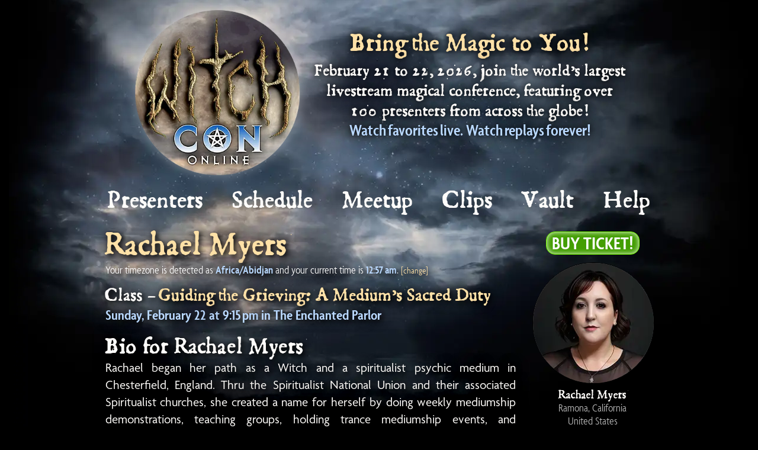

--- FILE ---
content_type: text/html; charset=UTF-8
request_url: https://www.witchcon.com/presenter.php?presenter=rachael-myers
body_size: 4406
content:
<!doctype html>
<html><!-- InstanceBegin template="/Templates/Template.dwt.php" codeOutsideHTMLIsLocked="false" -->
<head>
    
<!-- Google tag (gtag.js) -->
<script async src="https://www.googletagmanager.com/gtag/js?id=G-T4JPRMS7HC"></script>
<script>
  window.dataLayer = window.dataLayer || [];
  function gtag(){dataLayer.push(arguments);}
  gtag('js', new Date());

  gtag('config', 'GT-NMKVJ5J');
  gtag('config', 'G-T4JPRMS7HC');
</script>    
<!-- InstanceBeginEditable name="google" -->
<!-- InstanceEndEditable -->
    
<meta http-equiv="Content-Type" content="text/html; charset=utf-8">
<meta http-equiv="X-UA-Compatible" content="IE=edge">
<meta name="viewport" content="width=device-width, initial-scale=1">

	
	
	
<script src='https://momentjs.com/downloads/moment.js'></script>
<script src='https://momentjs.com/downloads/moment-timezone-with-data.js'></script>
	


<!-- InstanceBeginEditable name="doctitle" -->

	

<title>Rachael Myers - A Featured Presenter with WitchCon Online 2026</title>

<!-- InstanceEndEditable -->
	
<link href="styles.css" rel="stylesheet" type="text/css" media="screen">
<link href="MyFontsWebfontsKit.css" rel="stylesheet" type="text/css">
	
<link rel="stylesheet" href="https://use.typekit.net/xys4fst.css">
	
<meta property="og:url" content="https://www.witchcon.com/presenter.php?presenter=rachael-myers" />

<!-- InstanceBeginEditable name="head" -->
	
<meta name="description" content="Rachael began her path as a Witch and a spiritualist psychic medium in Chesterfield, England. Thru the Spiritualist National Union and their …" />

    
    <meta property="og:image" content="http://witchcon.com/og-images/2026/og-rachael-myers.jpg?fb=7" />
    
      

<meta property="og:title" content="Rachael Myers - A Featured Presenter For WitchCon Online 2026" />
<meta property="og:site_name" content="WitchCon Online"/>
<meta property="og:description" content="Rachael began her path as a Witch and a spiritualist psychic medium in Chesterfield, England. Thru the Spiritualist National Union and their associated Spiritualist churches, she created a name for …" />
	
	
	

	
<!-- InstanceEndEditable -->	
    
    
<!-- Meta Pixel Code -->
<script>
!function(f,b,e,v,n,t,s)
{if(f.fbq)return;n=f.fbq=function(){n.callMethod?
n.callMethod.apply(n,arguments):n.queue.push(arguments)};
if(!f._fbq)f._fbq=n;n.push=n;n.loaded=!0;n.version='2.0';
n.queue=[];t=b.createElement(e);t.async=!0;
t.src=v;s=b.getElementsByTagName(e)[0];
s.parentNode.insertBefore(t,s)}(window, document,'script',
'https://connect.facebook.net/en_US/fbevents.js');
fbq('init', '790277030095217');
fbq('track', 'PageView');
</script>
<noscript><img height="1" width="1" style="display:none"
src="https://www.facebook.com/tr?id=790277030095217&ev=PageView&noscript=1"
/></noscript>
<!-- End Meta Pixel Code -->
    	
	 
</head>

<body>

<!-- InstanceBeginEditable name="fbevents" -->	

	
<!-- InstanceEndEditable -->    
    
    
<div class="mainbox" >
    
            <div class="herobox heroboxsub">
            <a href="/">
              <picture>
                <source srcset="../images/logo.webp" type="image/webp">
                <img src="images/logo.png"
                     class="logo logosub"
                     alt="">
              </picture>

              <img src="images/logo-witchcon-exocet-only-2line.svg"
                   class=" logosubalt"
                   alt="">
            </a>

            <div class="herotext herotextalt "><h2 class="heroh2 heroh2alt"><span class="timeconvert hidezone" id="Fri-07:00-pm-monthdate">February 20</span> to <span class="timeconvert hidezone" id="Sun-09:00-am-date"> 22</span>, 2026</h2></div>

            <div class="herotext herotextsub"><h2 class="heroh2">Bring the Magic to You!</h2><p><span class="timeconvert hidezone" id="Fri-07:01-pm-monthdate">February 20</span> to <span class="timeconvert hidezone" id="Sun-09:01-am-date">22</span>, 2026, join the world’s largest livestream magical conference, featuring over 100 presenters from across the globe!</p><h4 class="heroh4">Watch&nbsp;favorites&nbsp;live. Watch&nbsp;replays&nbsp;forever!</h4></div>
        </div>
           

	<div id="target-div" class="navbox navboxsub">
		<ul class="nav"><li class="button leftmost"><a href="presenters.php" class="navlink">Presenters</a></li><li class="button"><a href="schedule.php" class="navlink">Schedule</a></li><li class="button"><a href="meetup.php" class="navlink">Meetup</a></li><li class="button"><a href="clips.php" class="navlink">Clips</a></li><li class="button"><a href="vault.php" class="navlink">Vault</a></li><li class="button rightmost"><a href="help.php" class="navlink">Help</a></li></ul>
	</div>


	<div class="contentbox contentboxsub">
		<div class="maintext"> 

<!-- InstanceBeginEditable name="CONTENT" -->
			
			<h1>Rachael Myers</h1>
			<div class="yourtimezone timezoneonpage"><span id="yourtimezoneonpage"></span><div onClick="openOverlay()" class="detect change">[change]</div></div>

<div onclick="closeOverlay()" class="timezoneoverlay" id="tzoverlay"><div onclick="childCallback(event)" id="tzinterior" class="timezoneblock overlayinterior"><h5 class="timezoneh5">Set Schedule in Your Timezone!</h5><div id="yourtimezone" class="yourtimezone"></div><select class="js-Selector timepicker" onchange="shareTZ(this)"></select><div onclick="guessTZ()" class="detect">[Detect&nbsp;Timezone]</div><div class="radioblock"><input class="timeradio" type="radio" id="12" value="12" name="clock" checked onchange="setClock(12)"><label class="timeradiolabel" for="12">12 hr</label> <input class="timeradio" type="radio" id="24" value="24" name="clock" onchange="setClock(24)"><label class="timeradiolabel" for="24">24 hr</label></div><p class='grey fineprint'>(If incorrect, please choose your timezone from the picklist. Your choice is saved for two years.)<br><button onclick="closeOverlay()" class="closewindow">Close</button></p></div></div>	

	
            <h3>Class – <a href="workshop.php?presenter=rachael-myers">Guiding the Grieving: A Medium’s Sacred Duty</a></h3>
            
                <h4><span class="timeconvert hidezone h4zone" id="Sun-03:15-pm-daymonthdate">Sunday, February 22</span> at <span class="timeconvert hidezone h4zone" id="Sun-03:15-pm-time">3:15&#8202;pm</span> in The Enchanted Parlor</h4>

            		
			
						
			<div class="buynowbuttonalt">

                <div style="width:100%; text-align: center; padding: 0px; margin: 0px;">
<a href="https://book.stripe.com/7sI2c70fM7CffcIeUV" class="buynowbutton buynowbuttonalt">Buy Ticket!</a>
    


    
    
</div>

                <img src="/presenterphotos/photo-rachael-myers.webp" class="featurephoto" id="featurephotoid" alt="" /><h6 class="photosidebarh6">Rachael Myers<br><span class="countrycolor">Ramona, California<br>United States
                </span></h6>  
            </div>
            
            
                
						
			
			<h2>Bio for Rachael Myers</h2>
            
            

			<p>Rachael began her path as a Witch and a spiritualist psychic medium in Chesterfield, England. Thru the Spiritualist National Union and their associated Spiritualist churches, she created a name for herself by doing weekly mediumship demonstrations, teaching groups, holding trance mediumship events, and performing readings worldwide. In 2006, Rachael became a guest medium for England's first paranormal event team. In 2010 Rachael followed her intuition and moved to San Diego, California. Where she opened her own paranormal investigation company. This move created an opportunity to touch and bless the lives of many San Diegan with her deep-rooted connection to the spirit world. Rachael offers honesty with her readings and classes and is known for her non-sugar-coated psychic medium sessions.</p>			
			
			
			
			
<!-- InstanceEndEditable -->
			
                    <div class="registrationfooter">                    
					    <a href="/"><img src="images/logo-witchcon-exocet-only-2line.svg" class="footerlogo" alt=""/></a> 	
                    </div>
            
            
            

 
    <!-- holder for the AddToAny share buttons. Used css to convert it to inline-block. -->
    <div style="width: 100%; text-align:center;">


    <!-- AddToAny BEGIN -->
    <div class="a2a_kit a2a_kit_size_32 a2a_default_style">
    <a class="a2a_dd" href="https://www.addtoany.com/share"></a>
    <a class="a2a_button_facebook"></a>
    <a class="a2a_button_x"></a>
    <a class="a2a_button_sms"></a>
    <a class="a2a_button_facebook_messenger"></a>
    <a class="a2a_button_whatsapp"></a>
    <a class="a2a_button_email"></a>
    <a class="a2a_button_copy_link"></a>
    </div>
    <script async src="https://static.addtoany.com/menu/page.js"></script>
    <!-- AddToAny END -->
    </div>

 

<div style="width: 100%; text-align: center; margin-top:20px;">

<!-- Newsletter Code Snippet Begin -->
<link rel="preconnect" href="https://fonts.googleapis.com">
<link rel="preconnect" href="https://fonts.gstatic.com" crossorigin>
<link href="https://fonts.googleapis.com/css2?family=Asap+Condensed:wght@300;500&family=IM+Fell+English:ital@1&display=swap" rel="stylesheet"><style type="text/css">
    .scarletletterbutton:hover {
        background-color: #b8eb8c !important;
        color: #2c6602 !important;
        box-shadow: inset 0px 0px 9px rgba(0,0,0,0.8), -2px 2px 5px rgba(0,0,0,0.7) !important;
    }
    .scarletletterlink:hover {
        text-decoration: underline !important;
    }
</style>
    


    
<div style="font-family: 'Asap Condensed', Arial, 'sans-serif'; font-size: 1rem; background-color: #000; color: #000; width: auto; padding-left:12px; padding-right:12px; padding-bottom:8px; padding-top:8px; display:inline-block; border-radius: 12px; border: 1px #fff solid; background-image: url(https://www.warlocksinc.com/sendytemplates/scarletletter/snippet-background.jpg);background-size: 75%; text-shadow: none; color: #000; line-height: 1.2rem !important; text-align: left;">
    <h4 style="padding: 0px !important; font-family: 'Asap Condensed', Arial, 'sans-serif'; color: #000; font-size: 1.2rem; margin:0px; margin-bottom:3px !important; font-weight: 500; line-height: 1.2rem !important;"> Join <i style="font-family: 'IM Fell English'; color: #c20000 !important;
text-shadow: -.7px .7px 0px #330000, .5px -.5px 0px #fff; font-size: 1.4rem">The Scarlet Letter</i> and get magical updates from Salem and New Orleans!</h4>
    <form action="https://warlocksinc.com/warlocksend//subscribe" method="POST" accept-charset="utf-8" style="margin:0px !important; padding: 0px !important;">
        <div style="display:inline-block; margin-right:10px; margin-bottom:5px; margin-top:5px;"><label for="name" style="font-family: 'Asap Condensed', Arial, 'sans-serif'; font-weight:500; font-size: 1.1rem;">Name:</label> <input type="text" name="name" id="name" style="font-family: 'Asap Condensed', Arial, 'sans-serif' !important; color: #000; font-size: 1rem; font-weight: 300; width: 175px;"/> <span style="font-weight: 300; font-size:.8rem;">(optional)</span></div>
        <div style="display:inline-block; margin-right:10px; margin-bottom:5px;"><label for="email" style="font-family: 'Asap Condensed', Arial, 'sans-serif'; font-weight:500; font-size: 1.1rem;">Email: </label> <input type="email" name="email" id="email" style="font-family: 'Asap Condensed', Arial, 'sans-serif' !important; color: #000; font-size: 1rem; font-weight: 300; width: 175px;"/></div>
        <div style="display:none;"><label for="hp">HP</label><br/><input type="text" name="hp" id="hp"/></div>
        <input type="hidden" name="list" value="bidWQi6bXiFf76382o8ArP763A"/>
        <input type="hidden" name="subform" value="yes"/>
        <div style="display:inline-block;"><input value="Join Now!" type="submit" name="submit" id="submit" style="margin: 0px !important; margin-bottom: 5px !important; width: auto; background-color: #439e02; color: #fff; font-family: 'Asap Condensed', Arial, 'sans-serif'; font-weight: 500; font-size: 1.3rem; border: 1px #fff solid; border-radius: 8px; text-transform: uppercase; text-decoration: none; box-shadow: inset 0px 0px 9px rgba(255,255,255,.9), -2px 2px 5px rgba(0,0,0,0.7); padding-top: 8px; padding-bottom: 7px; padding-left: 7px; padding-right: 7px; line-height: 1.2rem !important;" class="scarletletterbutton"/></div>
    </form>
    <p style="font-family: 'Asap Condensed', Arial, 'sans-serif' !important; color: #000; font-size: 1.01rem !important; font-weight: 300 !important; padding: 0px !important; margin: 0px !important; margin-top: 1px !important; line-height: 1.2rem !important;">(News of <a href="https://www.hexwitch.com" style="color: #c20000 !important; text-decoration: none;" class="scarletletterlink">Hex</a>, <a href="https://www.omensalem.com" style="color: #c20000 !important; text-decoration: none;" class="scarletletterlink">Omen</a>, <a href="https://www.festivalofthedead.com" style="color: #c20000 !important; text-decoration: none;" class="scarletletterlink">Festival of the Dead</a>, <a href="https://www.witchcon.com" style="color: #c20000 !important; text-decoration: none;" class="scarletletterlink">WitchCon Online</a>, <a href="https://www.hexfest.com" style="color: #c20000 !important; text-decoration: none;" class="scarletletterlink">HexFest</a>, <a href="https://www.warlockpress.com" style="color: #c20000 !important; text-decoration: none;" class="scarletletterlink">Warlock Press</a> and more!)</p>
</div>
<!-- Newsletter Code Snippet End -->

</div>
<br><br><br>			
			<br><br>

		</div>
		
		<div class="photosidebar">
            
            
            
<a href="https://book.stripe.com/7sI2c70fM7CffcIeUV" class="buynowbutton">Buy Ticket!</a>


            
        
			
            <!-- InstanceBeginEditable name="contentsidebar" -->
			<img src="/presenterphotos/photo-rachael-myers.webp" class="featurephoto" id="featurephotoid" alt="" /><h6 class="photosidebarh6">Rachael Myers<br><span class="countrycolor">Ramona, California<br>United States			
			</span></h6>			
		<!-- InstanceEndEditable -->

							
		</div>
        
    
	</div>

</div>
    
 
    


    <!-- Floating Help Button (Using `<a>` instead of `<button>`) -->
    <a href="/help.php" id="floating-help" aria-label="Help"></a>

    <script>
        document.addEventListener("DOMContentLoaded", function () {
            const targetDiv = document.getElementById("target-div");
            const floatingHelp = document.getElementById("floating-help");

            const observer = new IntersectionObserver(entries => {
                entries.forEach(entry => {
                    if (!entry.isIntersecting) {
                        floatingHelp.style.display = "block"; // Show when target is out of view
                    } else {
                        floatingHelp.style.display = "none"; // Hide when target is in view
                    }
                });
            }, { threshold: 0 });

            observer.observe(targetDiv);
        });
    </script>

    
<script type="text/javascript">
/* Define javascript variables from PHP */

year = "2026";
month = "02"; 
	
jsdayone = "20";
jsdaytwo = "21"; 
jsdaythree = "22"; 
</script>

<script src='/scripts/hours.js'></script>    


</body>
<!-- InstanceEnd --></html>

--- FILE ---
content_type: text/css
request_url: https://www.witchcon.com/styles.css
body_size: 5135
content:
@charset "UTF-8";
/* CSS Document */

.hide {
	display: none !important;
}

.buynowbutton, .close-btn {
    display: inline-block;
}

.buynowbuttonalt, .buylastyearalt {
    display: none;
    text-shadow: none;
}

body {
	background-color: #000000;
	color: #fffdfa;
	margin:0px;
	padding:0px;
	font-size: 1.3em;
	line-height: 1.4em; 
	font-family: agenda, sans-serif;
	font-weight: 300;
	font-style: normal;
}

.enterclass {
	font-size: .8em;
	margin-top: 5px;
	padding-bottom: 0px !important;
	margin-bottom: 0px !important;
}

.enterclassworkshoppage {
    font-size: 1.3rem;
	line-height: 1.4rem; 
	padding-bottom: 0px !important;
	margin-bottom: 0px !important;
}

.fineprint { 
	padding-top: 0px !important;
	margin-top: 0px !important;
	font-size: .85em !important;
	line-height: 1em !important;
	text-shadow: none;
}

.buylastyear {
	padding-top: 0px !important;
	margin-top: 10px !important;
    margin-bottom: 10px;
	font-size: .85em !important;
	line-height: 1.2em !important;
    text-align: center !important;
    align-content: center !important;
    text-wrap: balance;
}

.meetingid {
    display:block;

}

.pleasenote { 
	padding-top: 4px !important;
	margin-top: 0px !important;
	padding-bottom: 0px !important;
	margin-bottom: 0px !important;
	font-size: .8em !important;
	line-height: 1.1em !important;
	text-shadow: none;
	color: #aaaaaa;
}

a {
	color: #ffe1a7;
	text-decoration: none;
}

a:hover {
	color: #ffbf40;
	text-decoration: underline;
}

h1 {
	font-family: 'AlchemyNormal1651';
	margin: 0px;
	padding: 0px;
	padding-bottom: 4px;
	font-size: 3.6vW;
	line-height: 4.4VW;
	color: #ffe1a7; 
	font-weight: normal !important;
    text-align: left;
}

h2 {
	font-family: 'AlchemyNormal1651';
	margin: 0px;
	padding: 0px;
	padding-bottom: 2px;
	padding-top: 10px;
	font-size: 2.6VW;
	line-height: 3VW;
	color: #fffdfa;
	font-weight: normal;
    text-align: left;
}

.h2workshop {
	color: #ffe1a7;
}

h3 {
	font-family: 'AlchemyNormal1651';
	margin: 0px;
	padding: 0px;
	padding-bottom: 2px;
	padding-top: 8px;
	font-size: 2VW;
	line-height: 2.4VW;
	color: #fffdfa;
	font-weight: normal;
    text-align: left;
}

.h3whitelink {
	color: #fff;
}

h4 {
	font-family: agenda-condensed, sans-serif;
	font-weight: 600;
	font-style: normal;
	margin: 0px;
	padding: 0px;
	padding-bottom: 10px;
	padding-top: 0px;
	font-size: 2.2VW;
	line-height: 2.4VW;
	color:#bad9ff;
}
.h4hero {
    white-space: pre-wrap; /* Ensures whitespace and line breaks are respected */
}

.h4hero::after {
    content: "";
    display: block; /* Forces a break after the first sentence */
}


sup {
	vertical-align: baseline;
	font-size: 75%;
}

.nospacebelow {
    margin-bottom:0px !important;
    padding-bottom: 0px !important;
}

.nospaceabove {
    margin-top:0px !important;
    padding-top:0px !important;
}


/* main box */

.mainbox  {
    background-image: url("images/background.jpg");
	background-image: url("images/background.webp");
    background-position: center -15vw;
	background-size: 100%;
	background-repeat: no-repeat;
	width: 100%;
	max-width: 1250px;
	margin-right: auto;
	margin-left: auto;
	min-height: 1000px;
	overflow: visible;
}

/* Hero */

.herobox {
	position: relative;
	top: 1.12VW;
	overflow: visible;
}

.heroboxsub {
	top: 0vw;
}

.logo {
	margin-left: 11.3%;
	width: 33%;
	max-width: 460px;
	height: auto;
	display: inline-block;
	vertical-align: middle;
    margin-top: 0px;
}

.logosub {
	margin-left: 15.7%;
	width: 25%;
	
}

.herotext {
	margin-bottom: 2%;
	width: 43%;
	max-width: 600px;
	font-family: 'AlchemyNormal1651';
	font-size: 1.78VW;
	line-height: 2.8VW;
	font-weight: normal;
	text-align: center;
	text-shadow: 0px 0px 10px #000, 0px 0px 33px #000;
	vertical-align: middle;
	display: inline-block;
    text-wrap: balance;
    margin-top: 1vw;
}


.heroh4 {
    text-align: center;
}

.heroh2 {
	margin: 0px;
	padding: 0px;
	margin-bottom: .7vw;
	font-size: 2.8VW;
	color: #ffe1a7;
	font-weight: normal;
	text-align: center;
	text-shadow: 0px 0px 10px #000, 0px 0px 33px #000;
}

.herotext p {
	margin:0px;
	padding: 0px;
}

/* Navigation Buttons */

.navbox {
	position: relative;
	margin: 0px;
	padding: 0px;
	top: 2.5vw;
	clear: both;
	width: 100%;
    text-align: center;
}

.navboxsub {
	top: 0vw !important;
}

.nav {
	width: 100%;
	display: inline-block;
	list-style: none;
	margin: 0px;
	padding: 0px;
	font-family: 'AlchemyNormal1651';
	font-size: 2.7VW;
	line-height: 2.5VW;
	text-align: center;

}

.navlink {
	text-decoration: none;
	color: #fffdfa;
}
	

.navlink:hover {
	color: #ffe1a7;
	text-shadow: 2px 2px 1px #000, 0px 0px 15px #000;
	text-decoration: none;
}

.button {
	position: relative;
	margin: 0px;
    padding: 0px;
	padding-top: 0.46VW;
	height: 3.679VW;
	display: inline-block;
	text-align: center;
	background-repeat: no-repeat;
	background-size: 100%;
    padding-left: 2%;
    padding-right: 2%;
}

.leftmost {
    padding-left: 0px;
}

.rightmost {
    padding-right: 0px;
}

/* content area */

.contentbox {
	clear: both;
	float: none;
	position:relative;
	padding: 0px;
	top: 4VW;
	display: block;
	width: 74%;
	left: 13%;
	right: 13%;
	
}

.contentboxsub {
    top: 1.4vw;
}

.maintext {
	margin:0px;
	padding: 0px;
	text-align: justify;
	float: left;
	width: 75%;
	text-shadow: 0px 0px 22px #000, 3px 3px 8px #000;
	color: #fffdfa;
}

.maintext p {
	padding-top: 0px;
	margin-top:0px;
}

.maintext UL {
	list-style: none; /* Remove default bullets */
}


.maintext ul li::before {
	font-family: 'TropMagus-Regular';
	content: "✶";  /* Add content: \2022 is the CSS Code/unicode for a bullet */
	color: #bad9ff; /* Change the color */
	font-weight: normal; /* If you want it to be bold */
	display: inline-block; /* Needed to add space between the bullet and the text */
	width: 1.2em; /* Also needed for space (tweak if needed) */
	margin-left: -1.2em; /* Also needed for space (tweak if needed) */
}

/* to style AddToAny box to center */
.a2a_default_style {
    
    display: inline-block;
}

.photosidebar {
	padding: 0px;
	margin: 0px;
	float: left;
	width: 25%;
    text-align: center;
}

.photosidebar p {
	margin-top: 5px;
	margin-left: 12%;
}

.presenterlink {
	text-align: center;
	font-size: 1.8vw;
	font-family: agenda-condensed, sans-serif;
    margin-top: 3px;
    display: block;
}

.archivesubtext {
	margin-top: -8px !important;
    margin-bottom: 15px !important;
	margin-left: 12%;
    width: 88% !important;
    text-align: center;
}

.featuredlink {
	text-decoration: none;
    color: #c0d8fb !important;
	font-weight: normal;
}



.featurephoto {
	width: 88%;
    aspect-ratio: 1 / 1;
	margin-left: 12%;
	border-radius: 50%;
	border: 1px #000000 solid;
    max-width: 210px;
    background-image: url("presenterphotos/photo-placeholder.jpg");
    background-size: 100%;

}

.buynowbuttonalt {
    width: 100% !important;
}

.buynowbutton {
    width: auto !important;
}

.featuredlink:hover {
	color: #ffe1a7;
	text-shadow: 2px 2px 1px #000, 0px 0px 15px #000;
	text-decoration: none;
}

.featuredlink:hover > img {
	border: 1px #ffe1a7 solid !important;
}


.photosidebar h5 {

	padding: 0px;
	margin: 0px;
	margin-top: .07vw;
	margin-bottom: 10px;
	width: 88%;
	margin-left: 12%;
	font-weight: normal;
	font-size: 1.76vw;
	font-family: 'AlchemyNormal1651';
	text-align: center;
	height: 1.2em;
}


.photosidebarh6 {
	padding: 0px;
	margin: 0px;
	margin-bottom: 10px;
	width: 88%;
	margin-left: 12%;
	font-size: 1.35vw;
	line-height: 1.8vw;
	font-weight: normal;
	font-family: 'AlchemyNormal1651';
	text-align: center;
}

.countrycolor {
	font-family: agenda-condensed, sans-serif;
	font-weight: 300;
	font-style: normal;
	font-size: 1.6vw;
	color: #BBBBBB;
}

.cliptext {
   	font-family: agenda-condensed, sans-serif;
	font-weight: 300;
	font-style: normal;
	font-size: .9em;
    line-height: 1.07em;
	color: #fffdfa;
    text-align: center;
    text-wrap: balance;
    width: 100%;
    padding: 0px !important;
    margin: 0px !important;
    margin-bottom: 15px !important;
    margin-top: 2px !important;
    transition: color 0.3s ease; /* Smooth hover effect for text */
}

.cliptextheader {
    line-height: 1em !important;
    color: #c0d8fb;
    text-align: center;
    padding: 0px !important;
    margin: 0px !important;
    margin-top: 13px !important;
    margin-bottom: 2px !important;
    width: 100% !important;

}

.clipname {
    color: #c0d8fb;
}

.registrationfooter { 
	width: 100%;
	text-align: center;
	clear: both;
	padding-top:10px;
	padding-bottom: 10px;

}

.footerlogo {
	width: 50%;
	display: inline-block !important;
	padding-top:5px;

}


.moreshadow {
	text-shadow: 2px 2px 2px #000, -2px -2px 10px #000, 2px 2px 10px #000, 2px 2px 25px #000, -2px -2px 25px #000;
}


.white {
	color: #fffff;
}

.gold {
	color: #ffe1a7;
}

.admincolor {
    color: #cfcd45 !important;
}

.adminerrorcolor {
    color: #ffaf03 !important;
}

.comingsooncolor {
    color: #ffe1a7;
}


.buynowbutton, .close-btn {
    width: 80%;
    text-align: center;
	background-color: #439e02;
	color: #fff;
	font-family: agenda-condensed, "Trebuchet MS", Arial, sans-serif;
	font-weight: bold;
	font-size: 2.4vw;
	padding-top: 4px;
	padding-bottom: 4px;
	padding-right: 9px;
	padding-left: 9px;
	border: 1px #76ff00 solid;
    /* b8eb8c */
	border-radius: 15px;
    margin-top: 6px;
	margin-left: 12%;
	margin-bottom: 13px;
	text-transform: uppercase;
	text-decoration: none;
    box-shadow: inset 0px 0px 9px rgba(255,255,255,.9);
    
}

.buynowbutton:hover, .close-btn:hover {
    background-color: #b8eb8c;
	border: 1px #ffe1a7 solid;
    color: #439e02;
    box-shadow: inset 0px 0px 9px rgba(0,0,0,0.8);
    text-decoration: none;
}

.callnowbutton, .close-btn {
    display: inline-block;
    width: auto;
    margin-left: 0px;
    margin-top: 5px !important;
    margin-bottom: 0px !important;
    text-shadow: none;
}

.callnowbutton:hover, .close-btn:hover {
    text-shadow: none;
    text-decoration: none;
}

.adminsubmitbutton {
    display: inline-block;
    width: auto;
    margin-left: 0px;
    margin-top: 5px !important;
    margin-bottom: 0px !important;
    
}

.zoombutton {
    margin-top: 10px !important;
    margin-bottom: 10px !important;
}


.checkout-widget-container, .eventbritebox {
    height: 680px !important;
}

/* Schedule Section */


.scheduletime .showday, .scheduletime .showdate, .scheduletime .showtime {
	display: block;
	font-size: .9em;
	line-height: 1.1em;
	padding: 0px;
	margin: 0px;
	
}

.scheduletime .showtime {
	color: #bad9ff;
	font-size: 1.2em;
	margin-top: -2px;
}

.scheduletime {
	text-shadow: none;
}


.scheduleheader {
	padding-top: 5px;
	padding-bottom: 0px;
	margin-bottom: 0px;
	clear: both;
    color: #ffe1a7;
}

.schedulerow {
	margin:0px;
	padding:0px;
	margin-top: 15px;
	width: 100%;
	clear: both;
	border-top:#ffe1a7 solid 1px;
	overflow: auto;
}

.schedule-left-column {
	padding: 8px;
	margin: 0px;
	width: 30%;
	
	border-right:none;
	float:left;
	clear:both;
	box-sizing: border-box;
	display: block;
}

.schedule-right-column {
	float: left;
	width: 70%;
	margin: 0px;
	padding: 0px;
	vertical-align: top;
	box-sizing: border-box;
	display: block;
}


/* Use this to create header version of time picker */


.changetz {
	display: block;
}

.timezoneoverlay {
	display: none;
	z-index: 10000000;
	background-color: rgba(0, 0, 0, .92);
	overflow: visible;
	position: fixed;
	top: 0;
	left: 0;
	height: 100%;
	width: 100%;
	box-sizing: border-box;
	text-align: center;
}

.overlayinterior {
	position:relative;
	background-color: rgba(0, 0, 0, 1);
	display: inline-block;
	top: 30%;
	width: 70%;
	max-width: 550px;
	border: 1px solid #fff;
	padding: 15px !important;
	padding-bottom: 0px !important;
	padding-top: 10px !important;
	margin: 15px !important;
	text-align: left;
}

.closewindow {
	width: 55px;
	text-align: center;
	color: #fff;
	background-color: #204880;
	font-family: agenda-condensed, sans-serif;
	font-weight: 600;
	font-size: .9em;
	line-height: .9em;
	margin-top: 10px;
	padding: 5px;
	border-radius: 5px;
	border: 1px solid #fae1ae;
	
}

.timezone {
	font-family: agenda-condensed, sans-serif;
	font-weight: 300;
	font-style: normal;
	font-size: .75em;
	padding-left: .25em;
}


.detect {
	color: #ffe1a7;
	text-decoration: none;
}

.detect:hover {
	color: #ffbf40;
	text-decoration: underline;
}

.yourtimezone {
	color: #ffffff;
	padding-top: 0px;
	margin-top: 0px !important;
	padding-bottom: 10px !important;
	font-size: 1em !important;
	line-height: 1em !important;
}

.timezoneonpage {
	margin-top: -3px !important;
	font-size: .9em !important;
}

.bluebold {
	color: #bad9ff;
	font-weight: 600;
}

.grey {
	color: #aaaaaa;
	font-size: .95em;
}

.timepicker, .timeradiolabel, .detect, .yourtimezone {
	font-family: agenda-condensed, sans-serif;
	font-weight: 300;
	font-style: normal;
	font-size: .87em;
	line-height: 1.3em;
	text-align: left;
	vertical-align:baseline;
}


.timezoneblock {
	font-family: agenda-condensed, sans-serif;
	padding-top:4px;
	padding-bottom:10px;
}

.timezoneh5 {
	padding-bottom:3px !important;
	font-weight: 600;
	padding:0px;
	margin: 0px;
	font-size: 1.1em;
	line-height: 1.1em;
	color: #bad9ff;
}


.radioblock, .detect {
	display: inline-block;
	padding-left: 8px;
	vertical-align:baseline;
}

.change {
	padding-left: 4px;
	
}

.details {
	font-size: .75em;
	padding-left: 0px;
	margin-left: 7px;
	color: #bad9ff;
	text-shadow: none !important;
}

.details:hover {
	color: #ffbf40;
}

.detailsparent {
	text-shadow: none !important;
}

.detailsparent:hover .details {
	color: #ffbf40;
	text-decoration: underline;
}

.detailsparent:hover .newtab {
	fill: #ffbf40;
}

.newtab {
	width: 18px;
	position: relative;
	top: 1px;
	left: 5px;
	fill: #bad9ff;
}

.newtab:hover {
	fill: #ffbf40;
}


.timepicker {
	width: auto;
}

.scheduletime .timezone {
	display: block;
	line-height:1rem;
	font-size: .85rem;
	margin: 0px;
	padding: 0px;
}

.scheduletime .timeconvert {
	display: block;
}

.schedulebreak .timezone {
	display: none;
}

.hidezone .timezone {
	display: none !important;
}

.h4zone .timezone {
	font-family: agenda-condensed, sans-serif;
}

.scheduletable {
	margin: 0px;
	padding: 0px;
	width:100%;
	border-collapse: collapse;
	font-size: inherit;
	line-height: inherit;
}

.scheduletable tr {
	padding: 0px;
	margin: 0px;
}

.scheduletable tbody tr {
	border-top:#888888 dotted 1px;

}

.scheduletable tbody tr:first-child {
	border: none;
}



.schedulecell {
	color: #fffdfa;
	font-family: agenda, sans-serif;
	font-weight: 300;
	font-style: normal;
	text-align: left;
	margin: 0px;
	padding: 10px;
	padding-top: 8px;
	line-height: 1.25;
}

.schedulecell p:last-child {
	padding-bottom: 0px;
	margin-bottom: 0px;
}

.scheduleroom {
	font-family: 'AlchemyNormal1651';
	color:#bad9ff;
	font-size:2vw;
	line-height: 2.7vw;
	font-weight: normal;
	padding: 0px;
	margin:0px;
	padding-bottom: 0px;
}

.planets {
	font-family: 'AlchemyNormal1651';
	font-size: 2vw;
	line-height: 1.5vw;
	color: #fffdfa;

}

.scheduletime {
	font-family: 'AlchemyNormal1651';
	font-family: agenda-condensed, sans-serif;
	font-weight: 600;
	color:#fffdfa;
	font-size:2vw;
}

.schedulebreak {
	font-family: agenda-condensed, sans-serif;
	font-weight: 600;
	color:#aaaaaa;
	font-size:2vw;
	width: 100%;
	clear: both;
	padding: 10px;
	box-sizing: border-box;
	text-shadow: none;
}

.schedulebreakborder {
	border-top:#aaaaaa solid 1px;
}




@media (min-width: 1250px) {
	
	
	h1 {
		font-size: 45px;
		line-height: 60px;
	}

	h2 {
		font-size: 32px;
		line-height: 38px;
	}

	h3 {
		font-size: 25px;
		line-height: 30px;
	}

	h4 {
		font-size: 25px;
		line-height: 30px;
	}
	
    .mainbox {
        background-position: center -188px;
    }
    
	.navbox {
		top: 29px;
		margin-left: auto;
		margin-right: auto;
		left: 0%;
		right: 0%;
        display: flex;
	}
    
    .navboxsub {
        top: 0px;
    }
	
	.nav {
		margin-left:auto;
		margin-right: auto;
		font-size: 33.8px;
		line-height: 40px;
	}

	
	.button {
		padding-top: 7px;
        height: auto;
	}

	.herobox {
		position: relative;
		top: 13px;
	}
	
	.heroboxsub {
		top: 0px;
	}

	
	.herotext {
		width: 530px;
		font-size: 23px;
		line-height: 34px;
	}

	.heroh2 {
		font-size: 35px;
		margin-bottom: 10px;
	}
    
    .heroh4 {
        font-size: 28px;
    }
	
	.contentbox {
		top: 60px;
		width: 925px;
	}
    
    .contentboxsub {
        top: 25px;
        
    }
    

	
	.photosidebar h5 {
		font-size: 21.4px;

	}
    


	.photosidebarh6 {
		font-size: 17px;
		line-height: 22px;
	}
	
	.countrycolor {
		font-size: 19px;

	}
	
	.schedulebreak, .planets {
		font-size:24px;
		line-height: 24px;
	}
	
	.scheduletime {
		font-size:24px;
	}
	
	.scheduleroom {
		font-size: 24px;
		line-height: 30px;
	}
	
	.presenterlink {
		font-size: 22px;
	}
    
    .buynowbutton, .close-btn {
        font-size: 32px;
    }

}


@media (min-width: 601px) and (max-width: 768px)  {
	
	h1 {
		font-size: 3.4VW;
		line-height: 3.4VW;
	}

	h2 {
		font-size: 2.9VW;
		line-height: 2.9VW;
	}

	h3 {
		font-size: 2.4VW;
		line-height: 2.9VW;
	}
	
	h4 {
		font-size: 2.7VW;
		line-height: 2.9VW;
	}

    .logo {
        width: 35%;
        margin-top: 0px;
    }
    
    .herobox {
        top: 1vw;
    }
    
	.herotext {
		font-size: 2.5VW;
		line-height: 3.5VW;
		margin-bottom: 20px;
        margin-top: 5vw;
	}
	
	.herotextsub {
		width: 57%;
		margin-bottom: 1.3%;
	}
	
	.logosub {
		width: 27%;
		margin-left: 7.5%;
		
	}
	
	.heroh2 {
		margin-bottom: .8vw;
		font-size: 3.2VW;
	}
    
    .heroh4 {
        font-size: 2.6vw;
        line-height: 3.7vw;   
    }
	
	.navbox {
		width: 94%;
		left: 3%;
		right: 3%;
	}
    
    .navboxsub {
        margin-top: 1vw;
    }

	.nav {
		font-size: 3.43VW;
		line-height: 3.1VW;
	}
	
	.button {
		background-size: 100%;
	}

	.buttonregistration {
		width: 29.1585127201566%;
		margin-right: 0%;
	}

	.buttonpresenters {
		width: 25.9769080234834%;
		margin-right: 1.4203522504892%;	
	}

	.buttonschedule {
		width: 20.9130136986301%;
		margin-right: .0289628180039%;	
	}

	.buttonvendors {
		width: 22.5022504892368%;
	}
	
	.contentbox {
		width: 87.5%;
		left: 6.25%;
		right: 6.25%;
        
	}
    
    .contentboxsub {
        top: 3vw;
    }

	.maintext {
		width: 70%;
	}

	.photosidebar {
		width: 30%;
        
       
	}

	.photosidebar h5 {
		font-size: 2.2vw;
	}
    

	.photosidebarh6 {
		font-size: 1.7vw;
		line-height: 2.2vw;
	}
	
	.countrycolor, .presenterlink {
		font-size: 2.2vw;
	}
	
	.schedulebreak, .planets {
		font-size:2.4vw;
		line-height:2.4vw;
	}
	
	.scheduletime {
		font-size:2.4vw;
	}
	
	.schedulebreak {
		line-height:3vw;
	}

	.scheduleroom {
		font-size:2.4vw;
		line-height:3.3vw;	
	}
    
    .buynowbutton, .close-btn {
        font-size: 3vw;
    }


}

@media (min-width: 500px) and (max-width: 600px)  {
	

	h1 {
		font-size: 3.6VW;
		line-height: 3.6VW;
	}

	h2 {
		font-size: 3.1VW;
		line-height: 3.1VW;
	}

	h3 {
		font-size: 2.7VW;
		line-height: 3.7VW;
	}	
	
	h4 {
		font-size: 3.2VW;
		line-height: 3.5VW;
	}

	.mainbox {
		background-position: center -12vw;
        background-size: 150%;
	}
	
	.herobox {
		position: relative;
		top: 7.5vw;
	}
    
    .heroboxsub {
        top: 7.5vw;
    }
    
	.logo {
		margin-left: 0%;
		width: 54%;
	}
    
    .logosub {
		margin-left: 5%;
        width: 37%;
    }
	
	.herotext {
        margin-top: 7vw;
		width: 42.5%;
		margin-left: -2vw;
		margin-bottom: 20px;
		font-size: 3VW;
		line-height: 4.75VW;
	}
    
    .herotextsub {
        width: 55%;
        margin-top: 6.5vw;
    }
    
    .herotextsub .heroh4 {
        font-size: 3vw;
    }

	.heroh2 {
		margin-bottom: 1.5vw;
		font-size: 3.7VW;
	}
    
    .heroh4 {
        font-size: 4vw;
        line-height: 4.5vw;   
    }

	
	.navbox {
		z-index: 1000;
		position: fixed;
		top: 0px;
		padding-top: 15px;
		height: 3vw;
		width: 98%;
		left: 1%;
		right: 1%;
		background-color:rgba(0,0,0,1);
		box-shadow: 0px 3vw 20px rgba(0,0,0,1);
        display: flex;
	}
	
	
	.nav {
		font-size: 3.45VW;
		line-height: 2.7VW;
	}
	
	.button {
		height: 5.5VW;
	}
	

	.buttonregistration {
		width: 29.1585127201566%;
		margin-right: 0% !important;
	}

	.buttonpresenters {
		width: 25.9769080234834%;
		margin-right: 1.4203522504892%;	
	}

	.buttonschedule {
		width: 20.9130136986301%;
		margin-right: .0289628180039%;	
	}

	.buttonvendors {
		width: 22.5022504892368%;
	}

	.contentbox {
		top: 8vw;
		width: 90%;
		left: 5%;
		right: 5%;
	}
    
    .contentboxsub {
        top: 8.1vw;
    }

	.maintext {
		width: 70%;
	}

	.photosidebar {
		width: 30%;
	}

	.photosidebar h5 {
		font-size: 2.55vw;
	}

    
	.photosidebarh6 {
		font-size: 2vw;
		line-height: 2.6vw;
	}
	
	.countrycolor, .presenterlink {
		font-size: 2.6vw;
	}

	.schedulebreak, .planets {
		font-size:3vw;
		line-height:3vw;
	}
	
	.scheduletime {
		font-size:3vw;
	}
	
	.schedulebreak {
		line-height:5vw;
	}
	
	.scheduleroom {
		font-size:3vw;
		line-height:4.1vw;	
	}
    
    .buynowbutton, .close-btn {
        font-size: 3.5vw;
    }
    
    .footerlogo {
        width: 100%;
    }

}


@media (max-width: 499px)  {
	
	h1 {
		font-size: 28px;
		line-height: 34px;
		text-align: left;
	}

	h2 {
		font-size: 23px;
		line-height: 29px;
		text-align: left;
	}

	h3 {
		font-size: 17px;
		line-height: 20px;
		text-align: left;
	}
	
	h4 {
		font-size: 19px;
		line-height: 20px;
		text-align: left;
	}
	
	.mainbox {
		background-position: center 0vw;
        background-size: 150%;
	}

	
	.herobox {
		position: relative;
		top: 7VW;
	}
	
	.heroboxsub {
		top: 12VW;
	}

	.logo {
		margin-left: 10%;
		margin-right: 10%;
		width: 80%;
		float: none;
	}
	
	.logosub {
		margin-left: 14%;
		margin-right: 16%;
		width: 70%;
		display: none;
	}
	
	.logosubalt {
		top: 0vw;
		width:90%;
		display: block;
		position: relative;
		margin-left: auto;
		margin-right: auto;
		padding-bottom:1vw;
	}
	
	.herotext {
		width: 88%;
		margin-left: 6%;
		margin-right: 6%;
		margin-top: 0VW;
		font-size: 4.75VW;
		line-height: 6.75VW;
       
	}
	
	.herotextalt {
		display: block;
	}

	
	.herotextsub {
		display: none;
	}

	.heroh2 {
		margin-bottom: .5vw;
		font-size: 6.5VW;
	}
    
	.heroh2alt {
		color: #fff;
        font-size: 6VW;
	}
    
    .heroh4 {
        font-size: 5.5vw;
        line-height: 7.5vw;
    }
	
	.navbox {
		z-index: 1000;
		position: fixed;
		top: 0px;
        margin-right: auto;
        margin-left: auto;
        padding: 5px;
        margin-top: 0px;
		width: 100%;
		left: 0%;
		right: 0%;
		background-color:rgba(0,0,0,1);
		box-shadow: 0px 2.8vw 20px rgba(0,0,0,1);
        vertical-align: top;

	}
	
	.nav {
		font-size: 5.3VW;
        line-height: 1;
        font-family: agenda-condensed;
        font-weight: bold;
        display: flex;
	}
	
	.button {
        padding-left: 1.8%;
        padding-right: 1.8%;
        display: flex;
	}

	.buttonregistration {
		width: 29.1585127201566%;
		margin-right: 0% !important;
	}

	.buttonpresenters {
		width: 25.9769080234834%;
		margin-right: 1.4203522504892%;	
	}

	.buttonschedule {
		width: 20.9130136986301%;
		margin-right: .0289628180039%;	
	}

	.buttonvendors {
		width: 22.5022504892368%;
	}

	.contentbox {
		position: flex;
		top: 3vw;
		width: 90%;
		left: 5%;
		right: 5%;
	}
    
    .contentboxsub {
        top: 15vw !important;
    }

	.maintext {
		width: 100% !important;
	}

	.photosidebar {
		display: none;
	}
    
    .photosidebarh6 {
        margin-left: auto;
        margin-right: auto;
		font-size: 24px;
		line-height: 24px;
	}
    
    .countrycolor {
		font-size: 22px !important;
		line-height: 22px;
    }
    
    .presenterlink {
		font-size: 22px !important;
    }

    
    .featurephoto {
        margin-left: auto;
        margin-right: auto;
        margin-top: 10px;
        margin-bottom: 10px;
    }

	.schedulebreak, .planets {
		font-size:5.2vw;
		line-height:4.2vw;
	}
	
	.scheduletime {
		font-size:5.2vw;
	}
	
	.schedulebreak {
		line-height: 7vw;
	}
	
	.scheduleroom {
		font-size:5.2vw;
		line-height: 5.8vw;	
	}
	
	.timepicker {
		width: 100%;
	}
	
	.schedule-left-column {
		width: 100%;
	}
	
	.schedule-right-column {
		width: 100%;
	}
	
	.scheduletime .timeconvert {
		display: inline;
		padding: 0px !important;
		margin: 0px !important;
	}
	
	.showday, .showdate, .timezone {
		display: inline !important;
	}
	
	.showday {
		margin-left: 0px !important;
	}
	
	.showdate {
		margin-left: 3px !important;
	}
	
	.timezone {
		margin-left: 5px !important;
	}
	
	.showday::after {
	  content: ", ";
	}
	
	
	.timezoneh5 {
		text-align: left;
	}

	.registrationfooter { 
		width: 100%;
		text-align: center;
		clear: both;
		padding-top:10px;
		padding-bottom: 10px;

	}
	
	.registrationfooter h3 {
		text-align: center;
	}

	.footerlogo {
		width: 80%;
		max-width: 300px;
		display: inline-block;
		padding-top:5px;

	}
    
    .buynowbutton, .close-btn {
        font-size: 7vw;
        margin-left:0px;
        padding-left: 13px;
        padding-right: 13px;
    }
    
    .buynowbuttonalt, .buylastyearalt {
        width:auto;
        display: inline-block;
        margin-left: auto;
        margin-right: auto;
        text-align: center;
        text-shadow: none;
        align-self: center;
    }
}

@media (min-width: 500px)  {

	.herotextalt {
		display: none;
	}
	
	.logosubalt {
		display: none !important
	}
    

}

/* Floating Support Button! */


        /* Floating Help Button (Styled `<a>` as a button) */
        #floating-help {
            position: fixed;
            bottom: 20px;
            right: 20px;
            width: 40px;
            height: 40px;
            background-image: url('/images/help.svg'); /* Default icon */
            background-size: cover;
            background-position: center;
            background-repeat: no-repeat;
            border-radius: 50%;
            display: none; /* Initially hidden */
            z-index: 1000;
            text-decoration: none; /* Remove default `<a>` styling */
        }

        /* Hover Effect */
        #floating-help:hover {
            transform: scale(1.1);
            background-image: url('/images/helphover.svg'); /* Change icon on hover */
        }

        /* Preload hover image */
        #floating-help:before {
            content: "";
            position: absolute;
            background-image: url('/images/helphover.svg'); /* Preload hover image */
            visibility: hidden;
        }

--- FILE ---
content_type: text/css;charset=utf-8
request_url: https://use.typekit.net/xys4fst.css
body_size: 498
content:
/*
 * The Typekit service used to deliver this font or fonts for use on websites
 * is provided by Adobe and is subject to these Terms of Use
 * http://www.adobe.com/products/eulas/tou_typekit. For font license
 * information, see the list below.
 *
 * agenda:
 *   - http://typekit.com/eulas/00000000000000007735d2be
 * agenda-condensed:
 *   - http://typekit.com/eulas/00000000000000007758da9b
 *   - http://typekit.com/eulas/00000000000000007758da9e
 *
 * © 2009-2025 Adobe Systems Incorporated. All Rights Reserved.
 */
/*{"last_published":"2025-12-03 08:21:22 UTC"}*/

@import url("https://p.typekit.net/p.css?s=1&k=xys4fst&ht=tk&f=30027.30039.30046&a=10411456&app=typekit&e=css");

@font-face {
font-family:"agenda";
src:url("https://use.typekit.net/af/e6d00a/00000000000000007735d2be/31/l?primer=7cdcb44be4a7db8877ffa5c0007b8dd865b3bbc383831fe2ea177f62257a9191&fvd=n4&v=3") format("woff2"),url("https://use.typekit.net/af/e6d00a/00000000000000007735d2be/31/d?primer=7cdcb44be4a7db8877ffa5c0007b8dd865b3bbc383831fe2ea177f62257a9191&fvd=n4&v=3") format("woff"),url("https://use.typekit.net/af/e6d00a/00000000000000007735d2be/31/a?primer=7cdcb44be4a7db8877ffa5c0007b8dd865b3bbc383831fe2ea177f62257a9191&fvd=n4&v=3") format("opentype");
font-display:auto;font-style:normal;font-weight:400;font-stretch:normal;
}

@font-face {
font-family:"agenda-condensed";
src:url("https://use.typekit.net/af/8c44a8/00000000000000007758da9b/31/l?primer=7cdcb44be4a7db8877ffa5c0007b8dd865b3bbc383831fe2ea177f62257a9191&fvd=n3&v=3") format("woff2"),url("https://use.typekit.net/af/8c44a8/00000000000000007758da9b/31/d?primer=7cdcb44be4a7db8877ffa5c0007b8dd865b3bbc383831fe2ea177f62257a9191&fvd=n3&v=3") format("woff"),url("https://use.typekit.net/af/8c44a8/00000000000000007758da9b/31/a?primer=7cdcb44be4a7db8877ffa5c0007b8dd865b3bbc383831fe2ea177f62257a9191&fvd=n3&v=3") format("opentype");
font-display:auto;font-style:normal;font-weight:300;font-stretch:normal;
}

@font-face {
font-family:"agenda-condensed";
src:url("https://use.typekit.net/af/315899/00000000000000007758da9e/31/l?primer=7cdcb44be4a7db8877ffa5c0007b8dd865b3bbc383831fe2ea177f62257a9191&fvd=n6&v=3") format("woff2"),url("https://use.typekit.net/af/315899/00000000000000007758da9e/31/d?primer=7cdcb44be4a7db8877ffa5c0007b8dd865b3bbc383831fe2ea177f62257a9191&fvd=n6&v=3") format("woff"),url("https://use.typekit.net/af/315899/00000000000000007758da9e/31/a?primer=7cdcb44be4a7db8877ffa5c0007b8dd865b3bbc383831fe2ea177f62257a9191&fvd=n6&v=3") format("opentype");
font-display:auto;font-style:normal;font-weight:600;font-stretch:normal;
}

.tk-agenda { font-family: "agenda",sans-serif; }
.tk-agenda-condensed { font-family: "agenda-condensed",sans-serif; }


--- FILE ---
content_type: image/svg+xml
request_url: https://www.witchcon.com/images/logo-witchcon-exocet-only-2line.svg
body_size: 5084
content:
<?xml version="1.0" encoding="UTF-8"?>
<svg id="SIgil_copy" xmlns="http://www.w3.org/2000/svg" xmlns:xlink="http://www.w3.org/1999/xlink" version="1.1" viewBox="0 0 1134.99 217.54">
  <!-- Generator: Adobe Illustrator 29.8.2, SVG Export Plug-In . SVG Version: 2.1.1 Build 3)  -->
  <defs>
    <style>
      .st0 {
        filter: url(#drop-shadow-1);
      }

      .st1 {
        fill: url(#linear-gradient2);
      }

      .st2 {
        fill: url(#linear-gradient1);
      }

      .st3 {
        fill: url(#linear-gradient3);
      }

      .st4 {
        fill: url(#linear-gradient6);
      }

      .st5 {
        fill: url(#linear-gradient7);
      }

      .st6 {
        fill: url(#linear-gradient5);
      }

      .st7 {
        fill: url(#linear-gradient4);
      }

      .st8 {
        fill: none;
        stroke: #fff;
        stroke-miterlimit: 10;
        stroke-width: 7.63px;
      }

      .st9 {
        fill: url(#linear-gradient);
      }

      .st10 {
        fill: #fff;
      }
    </style>
    <linearGradient id="linear-gradient" x1="772.42" y1="140.61" x2="772.42" y2="11.3" gradientUnits="userSpaceOnUse">
      <stop offset="0" stop-color="#fff"/>
      <stop offset="1" stop-color="#0059b8"/>
    </linearGradient>
    <linearGradient id="linear-gradient1" x1="921.77" x2="921.77" xlink:href="#linear-gradient"/>
    <linearGradient id="linear-gradient2" x1="1072.27" y1="137.81" x2="1072.27" y2="14.1" xlink:href="#linear-gradient"/>
    <filter id="drop-shadow-1" x="859.57" y="12.05" width="124" height="118" filterUnits="userSpaceOnUse">
      <feOffset dx="0" dy="0"/>
      <feGaussianBlur result="blur" stdDeviation="3"/>
      <feFlood flood-color="#000" flood-opacity="1"/>
      <feComposite in2="blur" operator="in"/>
      <feComposite in="SourceGraphic"/>
    </filter>
    <linearGradient id="linear-gradient3" x1="107.83" y1="136.08" x2="107.83" y2="7.89" xlink:href="#linear-gradient"/>
    <linearGradient id="linear-gradient4" x1="254.76" y1="137.81" x2="254.76" y2="13.72" xlink:href="#linear-gradient"/>
    <linearGradient id="linear-gradient5" x1="368.29" y1="137.81" x2="368.29" y2="3.69" xlink:href="#linear-gradient"/>
    <linearGradient id="linear-gradient6" x1="503.44" y1="137.81" x2="503.44" y2="8.1" xlink:href="#linear-gradient"/>
    <linearGradient id="linear-gradient7" x1="642.33" y1="137.81" x2="642.33" y2="13.72" xlink:href="#linear-gradient"/>
  </defs>
  <g>
    <path class="st9" d="M784.92,140.61c-35.65,0-64.65-29-64.65-64.65s29-64.66,64.65-64.66c13.98,0,27.45,4.51,39.02,13.04.02,4.17.15,10.22.29,16.61.16,7.1.32,14.41.35,20.15h-2.47c-3.12-12.25-17.81-25-37.19-25-21.98,0-39.86,17.88-39.86,39.86s17.88,39.86,39.86,39.86c16,0,33.97-9.24,37.24-24.78h2.39l-.61,36.34c-10.89,8.54-24.72,13.24-39.03,13.24Z"/>
    <path class="st10" d="M784.92,12.8c13.41,0,26.35,4.25,37.52,12.31.03,4.14.15,9.86.29,15.88.14,6.26.28,12.69.33,18.05-4.13-12.26-18.92-24.43-38.14-24.43-22.8,0-41.36,18.55-41.36,41.36s18.55,41.36,41.36,41.36c9.84,0,19.24-2.94,26.48-8.29,5.66-4.18,9.75-9.65,11.61-15.42l-.55,33.02c-10.54,8.06-23.81,12.49-37.54,12.49-34.82,0-63.15-28.33-63.15-63.15s28.33-63.16,63.15-63.16M784.92,9.8c-36.42,0-66.15,29.52-66.15,66.16s29.74,66.15,66.15,66.15c15.3,0,29.52-5.17,40.51-14.01l.64-38.57h-5.17c-1.94,12.5-16.16,24.78-35.99,24.78-21.12,0-38.36-17.24-38.36-38.36s17.24-38.36,38.36-38.36c19.83,0,33.83,13.79,35.99,25h5.17c0-11.21-.64-30.17-.64-39.01-11.42-8.62-25.21-13.79-40.51-13.79h0Z"/>
  </g>
  <g>
    <path class="st2" d="M921.77,140.61c-35.65,0-64.65-29-64.65-64.65s29-64.66,64.65-64.66,64.66,29,64.66,64.66-29,64.65-64.66,64.65ZM921.88,34.85c-22.61,0-41,18.39-41,41s18.39,41,41,41,41-18.39,41-41-18.39-41-41-41Z"/>
    <path class="st10" d="M921.77,12.8c16.92,0,32.79,6.56,44.7,18.46s18.46,27.78,18.46,44.7-6.56,32.79-18.46,44.69c-11.91,11.9-27.78,18.46-44.7,18.46-34.82,0-63.15-28.33-63.15-63.15s28.33-63.16,63.15-63.16M921.88,118.35c23.43,0,42.5-19.07,42.5-42.5s-19.07-42.5-42.5-42.5-42.5,19.07-42.5,42.5,19.07,42.5,42.5,42.5M921.77,9.8c-36.42,0-66.15,29.52-66.15,66.16s29.74,66.15,66.15,66.15,66.16-29.52,66.16-66.15-29.52-66.16-66.16-66.16h0ZM921.88,115.35c-21.82,0-39.5-17.68-39.5-39.5s17.68-39.5,39.5-39.5,39.5,17.68,39.5,39.5-17.68,39.5-39.5,39.5h0Z"/>
  </g>
  <g>
    <path class="st1" d="M1131.21,137.81c-1.8,0-3.83-.12-5.8-.24-1.7-.1-3.3-.19-4.55-.19h-23.92c-1.25,0-2.85.09-4.54.19-1.96.12-3.99.24-5.8.24h-.02l.54-2.17h.5c6.72-.73,9.53-2.53,9.53-11.84v-1.7l-49.76-49.99v51.68c0,9.31,2.81,11.11,9.53,11.83h.08s.37,0,.37,0l.45,2.17c-1.77,0-3.76-.12-5.68-.24-1.7-.1-3.3-.19-4.54-.19h-24.14c-1.24,0-2.84.09-4.54.19-1.92.11-3.91.23-5.68.24l.45-2.17h.45c6.72-.73,9.53-2.53,9.53-11.84V28.12c0-9.31-2.81-11.11-9.53-11.83h-.08s-.37,0-.37,0l-.45-2.17c1.77,0,3.76.12,5.68.24,1.7.1,3.3.2,4.54.2h24.14c1.24,0,2.85-.09,4.54-.2,1.92-.11,3.91-.23,5.68-.24l-.45,2.17h-.45c-6.72.73-9.53,2.53-9.53,11.84v1.48l49.76,49.76V28.12c0-9.31-2.81-11.11-9.53-11.83h-.08s-.42,0-.42,0l-.54-2.17h.02c1.8,0,3.83.12,5.8.24,1.7.1,3.3.2,4.54.2h23.92c1.25,0,2.85-.09,4.55-.2,1.96-.12,4-.24,5.8-.24h.09l-.45,2.17h-.66c-6.57.71-9.31,2.51-9.31,11.84v95.68c0,9.33,2.75,11.13,9.31,11.83h.08s.58,0,.58,0l.45,2.17h-.09Z"/>
    <path class="st10" d="M1125.1,15.86c-4.28,1.65-5.72,5.16-5.72,12.26v95.68c0,7.1,1.44,10.6,5.72,12.26-1.57-.09-3.04-.17-4.23-.17h-23.92c-1.16,0-2.59.08-4.12.17,3.87-1.5,5.83-4.73,5.83-12.25v-2.32l-.87-.88-46.76-46.97-5.13-5.15v55.32c0,7.52,1.96,10.75,5.83,12.25-1.53-.09-2.96-.17-4.12-.17h-24.14c-1.16,0-2.59.08-4.12.17,3.87-1.5,5.83-4.73,5.83-12.25V28.12c0-7.52-1.96-10.75-5.83-12.25,1.53.09,2.96.17,4.12.17h24.14c1.16,0,2.59-.08,4.12-.17-3.87,1.5-5.83,4.73-5.83,12.25v2.1l.88.88,46.76,46.76,5.12,5.12V28.12c0-7.52-1.96-10.75-5.83-12.25,1.53.09,2.96.17,4.12.17h23.92c1.19,0,2.66-.08,4.23-.17M1133.15,12.6h-1.94c-3.45,0-7.76.43-10.35.43h-23.92c-2.59,0-6.89-.43-10.34-.43h-1.94l1.29,5.17h1.51c6.03.65,8.19,1.94,8.19,10.34v47.62l-46.76-46.76v-.86c0-8.4,2.15-9.7,8.19-10.34h1.51l1.08-5.17h-1.72c-3.45,0-7.76.43-10.34.43h-24.14c-2.58,0-6.89-.43-10.34-.43h-1.72l1.08,5.17h1.51c6.03.65,8.19,1.94,8.19,10.34v95.68c0,8.4-2.15,9.7-8.19,10.34h-1.51l-1.08,5.17h1.72c3.45,0,7.76-.43,10.34-.43h24.14c2.58,0,6.89.43,10.34.43h1.72l-1.08-5.17h-1.51c-6.03-.65-8.19-1.94-8.19-10.34v-48.05l46.76,46.97v1.08c0,8.4-2.16,9.7-8.19,10.34h-1.51l-1.29,5.17h1.94c3.45,0,7.76-.43,10.34-.43h23.92c2.59,0,6.9.43,10.35.43h1.94l-1.07-5.17h-1.72c-6.03-.65-7.97-1.94-7.97-10.34V28.12c0-8.4,1.94-9.7,7.97-10.34h1.72l1.07-5.17h0Z"/>
  </g>
  <g class="st0">
    <polygon class="st8" points="946.45 110.37 881.16 62.94 961.86 62.94 896.57 110.37 921.51 33.62 946.45 110.37"/>
    <polygon class="st8" points="921.51 76.05 921.51 76.05 921.51 76.05 921.51 76.05 921.51 76.05 921.51 76.05"/>
  </g>
  <g>
    <path class="st3" d="M16.65,20.38l-.41-.79c-3.38-6.58-4.52-8.8-11.35-9.51h-.08s-.42,0-.42,0l-.55-2.19h.02c1.81,0,3.85.12,5.82.24,1.7.1,3.31.2,4.56.2h30.91c1.25,0,2.86-.09,4.56-.2,1.97-.12,4.01-.24,5.82-.24h.02l-.55,2.19h-.5c-3.7.41-6.43,1.94-7.67,4.33-.87,1.66-1.41,4.52.9,8.71l29.85,58.34,15.73-30.98-15.97-30.16c-3.65-7.1-4.89-9.49-11.71-10.22h-.08s-.59,0-.59,0l-.46-2.19h.1c1.81,0,3.85.12,5.82.24,1.7.1,3.31.2,4.56.2h25.88l6.97,13.69,6.97-13.69h25.88c1.25,0,2.86-.09,4.56-.2,1.97-.12,4.01-.24,5.82-.24h.1l-.46,2.19h-.67c-6.83.74-8.06,3.13-11.71,10.23l-15.97,30.16,15.73,30.98,29.87-58.38c2.28-4.28,1.73-7.13.87-8.76-1.25-2.36-3.9-3.81-7.66-4.22h-.08s-.42,0-.42,0l-.55-2.19h.02c1.81,0,3.85.12,5.82.24,1.7.1,3.31.2,4.56.2h30.91c1.25,0,2.86-.09,4.56-.2,1.97-.12,4.01-.24,5.82-.24h.02l-.55,2.19h-.5c-7.13.75-8.3,3.17-11.79,10.36l-60.9,115.66-30.26-57.71-30.26,57.71L16.65,20.38Z"/>
    <path class="st10" d="M50.22,9.59c-2.15.89-3.78,2.29-4.73,4.11-1.03,1.98-1.71,5.34.89,10.08l28.51,55.72,2.68,5.24,2.66-5.25,14.05-27.67.7-1.39-.73-1.37-15.55-29.36-.05-.1c-2.8-5.43-4.36-8.47-8.21-9.98,1.68.1,3.26.19,4.52.19h24.96l5.22,10.25,2.67,5.25,2.67-5.25,5.22-10.25h24.96c1.26,0,2.84-.09,4.52-.19-3.85,1.52-5.42,4.55-8.21,9.98l-.03.07-15.56,29.39-.73,1.37.7,1.39,14.05,27.67,2.66,5.25,2.68-5.24,28.52-55.74c2.59-4.87,1.9-8.22.87-10.17-.72-1.36-2.07-2.95-4.62-4,.11,0,.23.01.34.02,1.72.1,3.35.2,4.65.2h30.91c1.22,0,2.74-.09,4.36-.18-3.96,1.53-5.45,4.61-8.12,10.09l-59.56,113.13-27.61-52.65-2.66-5.07-2.66,5.07-27.61,52.65L17.99,19.71l-.41-.81c-2.51-4.89-4-7.79-7.78-9.27,1.65.1,3.2.19,4.45.19h30.91c1.29,0,2.92-.1,4.65-.2.14,0,.29-.02.43-.03M213.74,6.38h-1.95c-3.46,0-7.78.43-10.37.43h-30.91c-2.59,0-6.92-.43-10.38-.43h-1.94l1.3,5.19h1.51c6.05.65,9.08,4.32,5.62,10.81l-28.53,55.76-14.05-27.67,15.56-29.39c3.67-7.13,4.54-8.86,10.59-9.51h1.73l1.08-5.19h-1.95c-3.46,0-7.78.43-10.37.43h-26.8l-6.05,11.89-6.05-11.89h-26.8c-2.59,0-6.92-.43-10.37-.43h-1.95l1.08,5.19h1.73c6.05.65,6.92,2.38,10.59,9.51l15.56,29.39-14.05,27.67-28.53-55.76c-3.46-6.27-.43-10.16,5.62-10.81h1.51l1.3-5.19h-1.95c-3.46,0-7.78.43-10.37.43H14.24c-2.59,0-6.92-.43-10.38-.43h-1.94l1.3,5.19h1.51c6.27.65,6.92,2.38,10.59,9.51l62.25,118.23,30.26-57.71,30.26,57.71,62.25-118.23c3.46-7.13,4.32-8.86,10.59-9.51h1.51l1.3-5.19h0Z"/>
  </g>
  <g>
    <path class="st7" d="M278.85,137.81c-1.78,0-3.77-.12-5.7-.24-1.7-.1-3.31-.2-4.56-.2h-27.67c-1.25,0-2.86.09-4.56.2-1.93.11-3.92.23-5.7.24l.46-2.19h.45c6.74-.73,9.55-2.54,9.55-11.87V27.78c0-9.33-2.82-11.14-9.55-11.87h-.08s-.37,0-.37,0l-.46-2.19c1.78,0,3.77.12,5.7.24,1.7.1,3.31.2,4.56.2h27.67c1.25,0,2.86-.09,4.56-.2,1.93-.11,3.92-.23,5.7-.24l-.46,2.19h-.45c-6.74.73-9.55,2.54-9.55,11.88v95.97c0,9.34,2.82,11.14,9.55,11.87h.08s.37,0,.37,0l.46,2.19Z"/>
    <path class="st10" d="M236.74,15.48c1.55.09,3.01.17,4.19.17h27.67c1.18,0,2.63-.08,4.19-.17-3.91,1.49-5.89,4.73-5.89,12.3v95.97c0,7.57,1.98,10.81,5.89,12.3-1.55-.09-3.01-.17-4.19-.17h-27.67c-1.18,0-2.64.08-4.19.17,3.91-1.49,5.89-4.73,5.89-12.3V27.78c0-7.57-1.98-10.81-5.89-12.3M280.69,12.22h-1.73c-3.46,0-7.78.43-10.37.43h-27.67c-2.59,0-6.92-.43-10.38-.43h-1.73l1.08,5.19h1.51c6.05.65,8.21,1.95,8.21,10.38v95.97c0,8.43-2.16,9.73-8.21,10.37h-1.51l-1.08,5.19h1.73c3.46,0,7.78-.43,10.38-.43h27.67c2.59,0,6.92.43,10.37.43h1.73l-1.08-5.19h-1.51c-6.05-.65-8.21-1.94-8.21-10.37V27.78c0-8.43,2.16-9.73,8.21-10.38h1.51l1.08-5.19h0Z"/>
  </g>
  <g>
    <path class="st6" d="M392.39,137.81c-1.81,0-3.85-.12-5.82-.24-1.7-.1-3.31-.2-4.56-.2h-27.45c-1.25,0-2.86.09-4.56.2-1.97.12-4.01.24-5.82.24h-.02l.55-2.19h.5c6.58-.71,9.34-2.52,9.34-11.87V41.2h-34.35c-9.34,0-11.14,2.82-11.87,9.55v.08s0,.42,0,.42l-2.19.55v-.03c0-1.81.12-3.85.24-5.82.1-1.7.2-3.31.2-4.56V13.95c0-1.25-.1-2.85-.2-4.56-.11-1.93-.23-3.92-.24-5.7l2.19.46v.45c.73,6.74,2.54,9.55,11.88,9.55h95.97c9.52,0,11.36-2.82,12.08-9.55v-.08s0-.37,0-.37l2.19-.46c0,1.78-.12,3.77-.24,5.7-.1,1.7-.2,3.31-.2,4.56v27.45c0,1.25.09,2.86.2,4.56.12,1.97.24,4.01.24,5.82v.03l-2.19-.55v-.5c-.73-6.74-2.57-9.55-12.09-9.55h-34.35v82.55c0,9.34,2.82,11.14,9.55,11.87h.08s.42,0,.42,0l.55,2.19h-.02Z"/>
    <path class="st10" d="M428.69,9.63c-.09,1.6-.18,3.11-.18,4.32v27.45c0,1.21.08,2.72.18,4.32-1.69-4.46-5.31-6.02-12.52-6.02h-35.85v84.05c0,7.57,1.98,10.81,5.89,12.3-1.55-.09-3.01-.17-4.19-.17h-27.45c-1.21,0-2.7.08-4.3.18,4.33-1.65,5.79-5.16,5.79-12.31V39.7h-35.85c-7.57,0-10.81,1.98-12.3,5.89.09-1.55.17-3.01.17-4.19V13.95c0-1.18-.08-2.63-.17-4.19,1.49,3.91,4.73,5.89,12.3,5.89h95.97c7.21,0,10.83-1.56,12.52-6.02M431.95,1.84l-5.19,1.08v1.51c-.65,6.05-1.95,8.21-10.59,8.21h-95.97c-8.43,0-9.73-2.16-10.38-8.21v-1.51l-5.19-1.08v1.73c0,3.46.43,7.78.43,10.38v27.45c0,2.59-.43,6.92-.43,10.38v1.95l5.19-1.3v-1.51c.65-6.05,1.95-8.21,10.38-8.21h32.85v81.05c0,8.43-1.95,9.73-8,10.37h-1.51l-1.3,5.19h1.95c3.46,0,7.78-.43,10.37-.43h27.45c2.59,0,6.92.43,10.37.43h1.95l-1.3-5.19h-1.51c-6.05-.65-8.21-1.94-8.21-10.37V42.7h32.85c8.65,0,9.94,2.16,10.59,8.21v1.51l5.19,1.3v-1.95c0-3.46-.43-7.78-.43-10.38V13.95c0-2.59.43-6.92.43-10.38v-1.73h0Z"/>
  </g>
  <g>
    <path class="st4" d="M515.98,137.81c-35.76,0-64.85-29.09-64.85-64.85s29.09-64.85,64.85-64.85c14.02,0,27.54,4.52,39.14,13.09.02,4.18.15,10.25.29,16.66.16,7.12.32,14.46.35,20.21h-2.48c-3.13-12.29-17.86-25.07-37.3-25.07-22.04,0-39.97,17.93-39.97,39.97s17.93,39.97,39.97,39.97c16.05,0,34.07-9.27,37.35-24.86h2.41l-.61,36.46c-10.92,8.57-24.79,13.28-39.15,13.28Z"/>
    <path class="st10" d="M515.98,9.6c13.46,0,26.44,4.27,37.64,12.35.03,4.15.16,9.89.29,15.93.14,6.3.29,12.78.33,18.16-4.11-12.32-18.96-24.56-38.26-24.56-22.87,0-41.47,18.6-41.47,41.47s18.6,41.47,41.47,41.47c9.86,0,19.29-2.95,26.56-8.31,5.69-4.2,9.8-9.72,11.66-15.52l-.56,33.19c-10.57,8.09-23.89,12.53-37.66,12.53-34.93,0-63.35-28.42-63.35-63.35s28.42-63.35,63.35-63.35M515.98,6.6c-36.53,0-66.35,29.61-66.35,66.35s29.83,66.35,66.35,66.35c15.34,0,29.61-5.19,40.63-14.05l.65-38.69h-5.19c-1.95,12.54-16.21,24.86-36.1,24.86-21.18,0-38.47-17.29-38.47-38.47s17.29-38.47,38.47-38.47c19.88,0,33.93,13.83,36.1,25.07h5.19c0-11.24-.65-30.26-.65-39.12-11.46-8.65-25.29-13.83-40.63-13.83h0Z"/>
  </g>
  <g>
    <path class="st5" d="M697.12,137.81c-1.81,0-3.85-.12-5.82-.24-1.7-.1-3.31-.2-4.56-.2h-27.45c-1.25,0-2.86.09-4.56.2-1.97.12-4.01.24-5.82.24h-.02l.55-2.19h.5c6.74-.73,9.55-2.54,9.55-11.87v-40.41h-34.34v40.41c0,9.34,2.82,11.14,9.55,11.87h.08s.37,0,.37,0l.46,2.19c-1.78,0-3.77-.12-5.7-.24-1.7-.1-3.31-.2-4.56-.2h-27.67c-1.25,0-2.85.09-4.56.2-1.93.11-3.92.23-5.7.24l.46-2.19h.45c6.74-.73,9.55-2.54,9.55-11.87V27.78c0-9.33-2.82-11.14-9.55-11.87h-.08s-.37,0-.37,0l-.46-2.19c1.78,0,3.77.12,5.7.24,1.7.1,3.31.2,4.56.2h27.67c1.25,0,2.86-.09,4.56-.2,1.93-.11,3.92-.23,5.7-.24l-.46,2.19h-.45c-6.74.73-9.55,2.54-9.55,11.88v35.43h34.34V27.78c0-9.33-2.82-11.14-9.55-11.87h-.08s-.42,0-.42,0l-.55-2.19h.02c1.81,0,3.85.12,5.82.24,1.7.1,3.31.2,4.56.2h27.45c1.25,0,2.86-.09,4.56-.2,1.97-.12,4.01-.24,5.82-.24h.1l-.46,2.19h-.67c-6.58.71-9.34,2.52-9.34,11.88v95.97c0,9.36,2.75,11.16,9.34,11.87h.08s.59,0,.59,0l.46,2.19h-.1Z"/>
    <path class="st10" d="M691.04,15.47c-4.33,1.65-5.79,5.16-5.79,12.31v95.97c0,7.15,1.45,10.66,5.79,12.31-1.6-.09-3.09-.18-4.3-.18h-27.45c-1.18,0-2.63.08-4.19.17,3.91-1.49,5.89-4.73,5.89-12.3v-41.91h-37.34v41.91c0,7.57,1.98,10.81,5.89,12.3-1.56-.09-3.01-.17-4.19-.17h-27.67c-1.18,0-2.64.08-4.19.17,3.91-1.49,5.89-4.73,5.89-12.3V27.78c0-7.57-1.98-10.81-5.89-12.3,1.55.09,3.01.17,4.19.17h27.67c1.18,0,2.63-.08,4.19-.17-3.91,1.49-5.89,4.73-5.89,12.3v36.93h37.34V27.78c0-7.57-1.98-10.81-5.89-12.3,1.55.09,3.01.17,4.19.17h27.45c1.2,0,2.7-.08,4.3-.18M699.06,12.22h-1.95c-3.46,0-7.78.43-10.37.43h-27.45c-2.59,0-6.92-.43-10.37-.43h-1.95l1.3,5.19h1.51c6.05.65,8.21,1.95,8.21,10.38v33.93h-31.34V27.78c0-8.43,2.16-9.73,8.21-10.38h1.51l1.08-5.19h-1.73c-3.46,0-7.78.43-10.38.43h-27.67c-2.59,0-6.92-.43-10.38-.43h-1.73l1.08,5.19h1.51c6.05.65,8.21,1.95,8.21,10.38v95.97c0,8.43-2.16,9.73-8.21,10.37h-1.51l-1.08,5.19h1.73c3.46,0,7.78-.43,10.38-.43h27.67c2.59,0,6.92.43,10.38.43h1.73l-1.08-5.19h-1.51c-6.05-.65-8.21-1.94-8.21-10.37v-38.91h31.34v38.91c0,8.43-2.16,9.73-8.21,10.37h-1.51l-1.3,5.19h1.95c3.46,0,7.78-.43,10.37-.43h27.45c2.59,0,6.92.43,10.37.43h1.95l-1.08-5.19h-1.73c-6.05-.65-8-1.94-8-10.37V27.78c0-8.43,1.95-9.73,8-10.38h1.73l1.08-5.19h0Z"/>
  </g>
  <g>
    <path class="st10" d="M850.74,211.68c-1.22,0-2.74-.15-3.65-.15h-6.17c-.91,0-2.44.15-3.65.15h-.61l.38-1.37h.53c2.13-.23,2.89-.76,2.89-3.73v-.76l-21.09-22.69v23.45c0,2.97.76,3.5,2.89,3.73h.53l.38,1.37h-.61c-1.22,0-2.74-.15-3.65-.15h-6.17c-.91,0-2.44.15-3.65.15h-.61l.38-1.37h.53c2.13-.23,2.89-.76,2.89-3.73v-34.56c0-2.97-.76-3.43-2.89-3.65h-.53l-.38-1.45h.61c1.22,0,2.74.15,3.65.15h6.17c.91,0,2.44-.15,3.65-.15h.61l-.38,1.45h-.53c-2.13.23-2.89.68-2.89,3.65v.69l21.09,22.53v-23.22c0-2.97-.76-3.43-2.89-3.65h-.53l-.38-1.45h.61c1.22,0,2.74.15,3.65.15h6.17c.91,0,2.44-.15,3.65-.15h.69l-.46,1.45h-.53c-2.13.23-2.89.68-2.89,3.65v34.56c0,2.97.76,3.5,2.89,3.73h.53l.46,1.37h-.69Z"/>
    <path class="st10" d="M902.2,214.95v-.53c-.23-2.13-.69-2.89-3.65-2.89h-15.07l-6.39,6.01v-45.52c0-2.97-.76-3.43-2.89-3.65h-.53l-.38-1.45h.61c1.22,0,2.74.15,3.65.15h6.78c.91,0,2.44-.15,3.65-.15h.61l-.38,1.45h-.53c-2.13.23-2.89.68-2.89,3.65v31.82h13.78c2.97,0,3.43-.76,3.65-2.89v-.53l1.45-.38v.61c0,1.22-.15,2.74-.15,3.65v6.78c0,.91.15,2.44.15,3.65v.61l-1.45-.38Z"/>
    <path class="st10" d="M939.2,211.68c-1.22,0-2.74-.15-3.65-.15h-6.93c-.91,0-2.44.15-3.65.15h-.61l.38-1.37h.53c2.13-.23,2.89-.76,2.89-3.73v-34.56c0-2.97-.76-3.43-2.89-3.65h-.53l-.38-1.45h.61c1.22,0,2.74.15,3.65.15h6.93c.91,0,2.44-.15,3.65-.15h.61l-.38,1.45h-.53c-2.13.23-2.89.68-2.89,3.65v34.56c0,2.97.76,3.5,2.89,3.73h.53l.38,1.37h-.61Z"/>
    <path class="st10" d="M1005.13,211.68c-1.22,0-2.74-.15-3.65-.15h-6.17c-.91,0-2.44.15-3.65.15h-.61l.38-1.37h.53c2.13-.23,2.89-.76,2.89-3.73v-.76l-21.09-22.69v23.45c0,2.97.76,3.5,2.89,3.73h.53l.38,1.37h-.61c-1.22,0-2.74-.15-3.65-.15h-6.17c-.91,0-2.44.15-3.65.15h-.61l.38-1.37h.53c2.13-.23,2.89-.76,2.89-3.73v-34.56c0-2.97-.76-3.43-2.89-3.65h-.53l-.38-1.45h.61c1.22,0,2.74.15,3.65.15h6.17c.91,0,2.44-.15,3.65-.15h.61l-.38,1.45h-.53c-2.13.23-2.89.68-2.89,3.65v.69l21.09,22.53v-23.22c0-2.97-.76-3.43-2.89-3.65h-.53l-.38-1.45h.61c1.22,0,2.74.15,3.65.15h6.17c.91,0,2.44-.15,3.65-.15h.69l-.46,1.45h-.53c-2.13.23-2.89.68-2.89,3.65v34.56c0,2.97.76,3.5,2.89,3.73h.53l.46,1.37h-.69Z"/>
    <path class="st10" d="M1054.46,167.07c2.97,0,3.43-.76,3.65-2.89v-.53l1.45-.38v.61c0,1.22-.15,2.74-.15,3.65v5.56c0,.91.15,2.44.15,3.65v.61l-1.52-.53s0-.46-.08-.68c-.3-1.07-.84-1.83-3.5-1.83h-13.02v10.81h12.94c2.97,0,3.5-1.14,3.58-2.59v-.53l1.52-.38v.61c0,1.22-.23,2.74-.23,3.65v5.48c0,.91.23,2.44.23,3.65v.61l-1.52-.38v-.53c-.08-1.45-.61-2.59-3.58-2.59h-12.94v12.18h13.02c2.66,0,3.2-.76,3.5-1.83.08-.23.08-.69.08-.69l1.52-.53v.61c0,1.22-.15,2.74-.15,3.65v5.56c0,.91.15,2.44.15,3.65v.61l-1.45-.38v-.53c-.23-2.13-.69-2.89-3.65-2.89h-14.31l-6.39,6.01v-25.43c-2.66.15-3.12,1.22-3.2,2.59v.53l-1.52.38v-.61c0-1.22.23-2.74.23-3.65v-5.48c0-.91-.23-2.44-.23-3.65v-.61l1.52.38v.53c.08,1.37.53,2.51,3.2,2.59v-18.04h20.71Z"/>
    <path class="st10" d="M763.04,165.92c-12.87,0-23.37,10.43-23.37,23.37s10.5,23.37,23.37,23.37,23.37-10.43,23.37-23.37-10.43-23.37-23.37-23.37ZM773.45,201.88s-.08.06-.11.09c-.32.26-.66.51-1,.75-.12.09-.25.17-.38.25-.25.16-.5.31-.76.46-.19.11-.38.22-.58.33-.1.05-.21.1-.31.15-2.19,1.09-4.66,1.73-7.28,1.73-9.02,0-16.33-7.31-16.33-16.33,0-3.05.85-5.9,2.31-8.35.08-.14.17-.28.26-.42.15-.24.31-.47.47-.7.11-.15.22-.3.34-.45.17-.22.34-.44.52-.66.08-.1.17-.19.26-.29.46-.51.94-1,1.46-1.45.02-.02.05-.04.07-.07.28-.24.57-.47.87-.69.05-.04.1-.08.15-.11,2.7-1.97,6.02-3.15,9.62-3.15,3.15,0,6.09.91,8.58,2.46.03.02.06.04.09.06.32.2.63.41.94.64.05.04.1.07.14.11,3.98,2.98,6.57,7.72,6.57,13.08,0,1.38-.19,2.7-.51,3.98,0,.02,0,.04-.01.06-.09.37-.19.74-.31,1.1-.11.34-.23.67-.36,1-.03.08-.06.16-.09.24-.2.48-.43.94-.67,1.4,0,.01-.01.02-.02.03-.24.45-.51.88-.79,1.3,0,.01-.02.03-.03.04-.87,1.29-1.92,2.44-3.11,3.42Z"/>
  </g>
</svg>

--- FILE ---
content_type: image/svg+xml
request_url: https://www.witchcon.com/images/help.svg
body_size: 1259
content:
<?xml version="1.0" encoding="UTF-8"?>
<svg id="Layer_1" xmlns="http://www.w3.org/2000/svg" version="1.1" viewBox="0 0 80 76.77">
  <!-- Generator: Adobe Illustrator 29.2.1, SVG Export Plug-In . SVG Version: 2.1.0 Build 116)  -->
  <defs>
    <style>
      .st0 {
        fill: #c3d7ef;
      }
    </style>
  </defs>
  <path class="st0" d="M16.11,7.2c.76-.39,1.9-1.14,3.32-2.46C29.48,1.62,36.79,0,40.94,0c15.45,0,24.55,8.05,34.5,18.77.28.39.48.85.48,1.51,2.75,4.26,4.08,9.38,4.08,14.88,0,7.49-3.79,20.66-9.95,25.31-.19,1.61-.94,2.84-2.47,3.41-.85,3.69-3.41,4.17-5.31,5.3-6.54,4.93-16.02,7.59-28.43,7.59-2.27,0-6.92-1.04-13.64-2.94-2.18-1.51-5.31-3.88-9.47-7.01-1.14-1.61-3.12-3.88-6.07-6.63C1.53,52.33,0,45.04,0,38.12c0-5.59,1.42-11.37,4.26-17.44,2.75-5.96,4.26-9.1,4.26-9.1,0-.57.28-.94.85-1.24.94.39,1.61.57,2.36.57,1.51,0,1.9-1.61,2.18-2.56.57-.09,1.33-.57,2.18-1.14h.02,0ZM7.22,39.89c0,4.93,3.03,21.51,9.1,21.71,4.45,5.11,15.06,7.59,21.61,7.59,5.31,0,9.86-1.24,13.64-3.88.76,0,1.7-.39,2.75-1.24,1.33-1.14,2.09-1.9,2.36-1.99,6.26-2.84,8.82-8.53,10.71-14.79.09-.48.85-1.7,1.99-4.17.76-1.51,1.14-3.12,1.14-4.36v-6.63c0-.76-.48-1.42-1.14-2.18-1.04-5.69-4.26-11.19-10.14-16.78-1.42-1.33-4.26-2.27-8.44-3.03-3.23-.28-6.35-.76-9.47-1.04-1.81,1.24-2.84,1.9-2.94,1.9-.66,0-1.14-.57-1.51-1.7h-1.61c0,1.51-.57,2.27-1.81,2.36l-3.51.19-1.24-.48c-1.33.28-2.94.85-5.02,1.81-.09,1.51-1.04,2.09-2.75,2.18-1.81,0-3.03.39-3.32,1.04l-4.08,4.17c-1.61,1.7-2.66,3.51-2.56,5.21-2.46,4.36-3.79,9.01-3.79,14.12h0v-.02h.03,0Z"/>
  <path class="st0" d="M35.98,62.34c-1.04.08-2.3-.68-3.86-2.26-1-.97-1.53-1.93-1.61-2.89-.05-.54.15-1.02.59-1.34.93-.73,1.47-1.22,2.98-2.53,2.98-.23,4.53-.34,4.65-.31,2.07,1.34,3.14,2.52,3.21,3.46.06.74-.22,1.62-.83,2.67-.87,1.47-3.29,3.06-5.13,3.2Z"/>
  <path class="st0" d="M49.76,23.01c-1.03-1.33-2.83-3.04-5.36-5.16-.36.01-.99-.03-1.87-.22-.88-.18-1.47-.29-1.87-.26-.12,0-.69.09-1.65.32-.63.17-1.2.15-1.79,0-.06.06-.67.4-1.84.94-1.11.52-1.67.92-1.64,1.17,0,.03-.01.07-.01.1-.39.23-.74.52-1.05.84-.3.11-.61.26-.92.48-.75.54-1.36,1.24-1.89,1.99-.02.03-.04.06-.06.1-.23.49-.49.96-.75,1.44-.06.17-.11.34-.15.51-.03.15-.05.31-.07.47-.41.4-.71.91-.89,1.46.05.83.13,1.66.27,2.48.63,1.11,1.9,1.77,3.22,1.82.67.02,1.32-.09,1.92-.32.04-.03.06-.07.1-.1.37-.34,1.05-.69,1.39-1.12.06-.21.14-.42.23-.62.02-.2.02-.4.08-.58.08-.25.22-.44.37-.63.02-.3.18-.59.42-.77-.01-.1-.01-.19-.03-.29.09-.02.17-.06.26-.09,3.08-.57,5.19-.71,6.29-.37l2.15,3.24c-.01.6.51,1.47,1.53,2.64,1.19,1.32,1.84,2.21,1.93,2.66-.83,1.96-3.22,3.09-7.18,3.4l-2.58.2c-1.22.03-2.09.04-2.6.09-2.01.16-3.42.51-4.19,1.07-.89,1.16-1.25,2.64-1.11,4.39.08.85.27,1.84.59,3.06.38,1.22.57,1.92.57,2.12.09,1.2.54,1.76,1.28,1.76l2.75-.22,1.7-.32,1.31.65.79-.96c.42-.52.6-1.19.54-1.99-.08-.85-.66-1.71-1.76-2.58.8-.82,1.99-1.07,3.58-.68,1.63-.44,2.93-.84,3.89-1.21,1.45-.55,2.41-.97,2.84-1.31.82-.57,1.39-1.4,1.65-2.53.86-.73,1.22-2.15,1.05-4.3-.05-.65.11-1.72.4-3.14l.02.02.03.05c.29-1.42.45-2.44.4-3.09-.19-2.51-.93-4.7-2.29-6.6Z"/>
</svg>

--- FILE ---
content_type: text/javascript
request_url: https://www.witchcon.com/scripts/hours.js
body_size: 1874
content:
// JavaScript Document

/* year, month, and other variable data are defined in DW template */


function childCallback(event) {
    event.stopImmediatePropagation();
    return false;
}

document.addEventListener("keydown", ({key}) => {
    if (key === "Escape") {
		closeOverlay();
	}// Do things
})

function closeOverlay() {
	var x = document.getElementById("tzoverlay");
	x.style.display = "none";
    setPick();
}

function openOverlay() {
	var x = document.getElementById("tzoverlay");
	x.style.display = "block";
}



function setPick(guess) {
	
	hourformatcookie = getCookie("hourformatcookie");
	timezonecookie = getCookie("timezonecookie");
    	

	if (guess == "guess") {
		myTZ = moment.tz.guess();
		myTime = moment().format('h:mm a');
		myTimeMil = moment().format('HH:mm');
        
		if (hourformatcookie == "24") {          
			document.getElementById("yourtimezoneonpage").innerHTML = "Your timezone is detected as <span class='bluebold'>" + myTZ + "</span> and your current time is <span class='bluebold'>" + myTimeMil + "</span>.";
			document.getElementById("yourtimezone").innerHTML = "Your timezone is detected as <span class='bluebold'>" + myTZ + "</span> and your current time is <span class='bluebold'>" + myTimeMil + "</span>.";
		} else {            
			document.getElementById("yourtimezoneonpage").innerHTML = "Your timezone is detected as <span class='bluebold'>" + myTZ + "</span> and your current time is <span class='bluebold'>" + myTime + "</span>.";
			document.getElementById("yourtimezone").innerHTML = "Your timezone is detected as <span class='bluebold'>" + myTZ + "</span> and your current time is <span class='bluebold'>" + myTime + "</span>.";
		}
	} else if (timezonecookie) {
        
		myTZ = timezonecookie;
		myTime = moment().tz(timezonecookie).format('h:mm a');
		myTimeMil = moment().tz(timezonecookie).format('HH:mm');
		if (hourformatcookie == "24") {
			document.getElementById("yourtimezoneonpage").innerHTML = "Your timezone is set to <span class='bluebold'>" + myTZ + "</span> and your current time is <span class='bluebold'>" + myTimeMil + "</span>.";
			document.getElementById("yourtimezone").innerHTML = "Your timezone is set to <span class='bluebold'>" + myTZ + "</span> and your current time is <span class='bluebold'>" + myTimeMil + "</span>.";
		} else {
			document.getElementById("yourtimezoneonpage").innerHTML = "Your timezone is set to <span class='bluebold'>" + myTZ + "</span> and your current time is <span class='bluebold'>" + myTime + "</span>.";
			document.getElementById("yourtimezone").innerHTML = "Your timezone is set to <span class='bluebold'>" + myTZ + "</span> and your current time is <span class='bluebold'>" + myTime + "</span>.";
		}
	}   else {    
        
		myTZ = moment.tz.guess();
		myTime = moment().tz(myTZ).format('h:mm a');
		myTimeMil = moment().format('HH:mm');
        
        /* window.alert(timezonecookie); */
        
		if (hourformatcookie == "24") {
			document.getElementById("yourtimezoneonpage").innerHTML = "Your timezone is detected as <span class='bluebold'>" + myTZ + "</span> and your current time is <span class='bluebold'>" + myTimeMil + "</span>.";
			document.getElementById("yourtimezone").innerHTML = "Your timezone is detected as <span class='bluebold'>" + myTZ + "</span> and your current time is <span class='bluebold'>" + myTimeMil + "</span>.";
		} else {
            
			document.getElementById("yourtimezoneonpage").innerHTML = "Your timezone is detected as <span class='bluebold'>" + myTZ + "</span> and your current time is <span class='bluebold'>" + myTime + "</span>.";
			document.getElementById("yourtimezone").innerHTML = "Your timezone is detected as <span class='bluebold'>" + myTZ + "</span> and your current time is <span class='bluebold'>" + myTime + "</span>.";
		}
        
        
	}

	if (hourformatcookie == "12") {
		document.getElementById("12").checked = true;
	} else if (hourformatcookie == "24") {
		document.getElementById("24").checked = true;
	}
    
    

	const selectorOptions = moment.tz.names()
    

		.reduce((memo, tz) => {
			memo.push({
				name: tz,
				offset: moment.tz(tz).utcOffset()
			});

			return memo;
		}, [])
		.sort((a, b) => {
			return a.offset - b.offset
		})

		.reduce((memo, tz) => {
			const timezone = tz.offset ? moment.tz(tz.name).format('Z') : '';

			return memo.concat(`<option value="${tz.name}">(GMT${timezone}) ${tz.name}</option>`);
		}, "");

	document.querySelector(".js-Selector").innerHTML = selectorOptions;

	document.querySelector(".js-Selector").addEventListener("change", e => {});

	document.querySelector(".js-Selector").value = myTZ;

	const event = new Event("change");
	document.querySelector(".js-Selector").dispatchEvent(event);
	
	
}

setPick();


function shareTZ(selectObject, whatClock) {
    
    
	hourformatcookie = getCookie("hourformatcookie");
	
   
	
	if (!whatClock) {
		if (hourformatcookie) {
			whatClock = hourformatcookie;
		}
	}

	if (selectObject.value !== undefined) {
		timezone = selectObject.value;
	}
	
	
	myTimeCalc = moment().format('YYYY-MM-DTHH:mm');
	convertMyTimeCalcToUTC = moment.tz(myTimeCalc, "America/Chicago").utc().format("MMM DD YYYY HH:mm");
	showMyTime = moment.tz(convertMyTimeCalcToUTC, timezone).format("h:mm a");
	showMyTime = showMyTime.replace(":00", "");
	showMyTimeMil = moment.tz(convertMyTimeCalcToUTC, timezone).format("HH:mm");
		
	/* replace dates */
	let elements = document.querySelectorAll('span.timeconvert');

	for (let elem of elements) {
		$variable = (elem.id);

		values = $variable.split('-');
		day = values[0];
		time = values[1];
		ampm = values[2];
		tag = values[3];
				

		if (day == "Fri") {
			date = jsdayone;
		} else if (day == "Sat") {
			date = jsdaytwo;
		} else if (day == "Sun") {
			date = jsdaythree;
		}
		
		if (ampm) {
			time = (moment(time + ampm, ["hh:mm A"]).format("HH:mm"));
		}

		datecalc = year + "-" + month + "-" + date + "T" + time;

		convertToUTC = moment.tz(datecalc, "America/Chicago").utc().format("MMM DD YYYY HH:mm");

		
		if (tag == "daymonthdate") { 
			if (whatClock == "24") {			
				display = moment.tz(convertToUTC, timezone).format("dddd, MMMM D");
			} else {
				display = moment.tz(convertToUTC, timezone).format("dddd, MMMM D");
				whatClock = "12";
			}
		} else if (tag == "time") { 
			if (whatClock == "24") {			
				display = moment.tz(convertToUTC, timezone).format("HH:mm");
			} else {
				display = moment.tz(convertToUTC, timezone).format("h:mm a");
				display = display.replace(":00", "");
				whatClock = "12";
			}
		} else if (tag == "monthdate") { 
			if (whatClock == "24") {			
				display = moment.tz(convertToUTC, timezone).format("MMMM D");
			} else {
				display = moment.tz(convertToUTC, timezone).format("MMMM D");
				whatClock = "12";
			}
		} else if (tag == "date") { 
			if (whatClock == "24") {			
				display = moment.tz(convertToUTC, timezone).format("D");
			} else {
				display = moment.tz(convertToUTC, timezone).format("D");
				whatClock = "12";
			}
		} else if (tag == "break") { 
			if (whatClock == "24") {			
				display = moment.tz(convertToUTC, timezone).format("HH:mm, dddd, MMMM D");
			} else {
				display = moment.tz(convertToUTC, timezone).format("h:mm a, dddd, MMMM D");
				display = display.replace(":00", "");
				whatClock = "12";
			}
		} else {
			if (whatClock == "24") {			
				display = "<span class='showtime'>" + moment.tz(convertToUTC, timezone).format("HH:mm") + "</span>" + "<span class='showday'>" + moment.tz(convertToUTC, timezone).format("dddd") + "</span>" + "<span class='showdate'>" + moment.tz(convertToUTC, timezone).format("MMM d") + "</span>";
			} else {
				display = "<span class='showtime'>" + moment.tz(convertToUTC, timezone).format("h:mm a") + "</span>" + "<span class='showday'>" + moment.tz(convertToUTC, timezone).format("dddd") + "</span>" + "<span class='showdate'>" + moment.tz(convertToUTC, timezone).format("MMM D") + "</span>";
				display = display.replace(":00", "");
				display = display.replace(":00", "");
				whatClock = "12";
			}
		}

		displaytimezone = timezone.replace("/", "​/​");
		displaytimezone = displaytimezone.replace("_", " ");


		display = display + "<span class='timezone'><a onclick='openOverlay()' href='javascript:void(0)'>(" + displaytimezone + ")</a></span>";

		document.getElementById(elem.id).innerHTML = display;

		setCookie("timezonecookie", timezone, 730, "witchcon.com");
		setCookie("hourformatcookie", whatClock, 730, "witchcon.com");

	}


}

function setClock(getClock) {
	setCookie("hourformatcookie", getClock, 730, "witchcon.com");
	shareTZ(timezone, getClock);
	
	
}

function guessTZ() {
	setPick("guess");
	shareTZ(timezone);
}

function setCookie(name, value, daysToLive, domain) {
	// Encode value in order to escape semicolons, commas, and whitespace
	var cookie = name + "=" + encodeURIComponent(value);

	if (typeof daysToLive === "number") {
		/* Sets the max-age attribute so that the cookie expires
		after the specified number of days */
		cookie += "; max-age=" + (daysToLive * 24 * 60 * 60);

		cookie += "; domain=" + (domain);

		document.cookie = cookie;
	}
}

function getCookie(name) {
	// Split cookie string and get all individual name=value pairs in an array
	var cookieArr = document.cookie.split(";");

	// Loop through the array elements
	for (var i = 0; i < cookieArr.length; i++) {
		var cookiePair = cookieArr[i].split("=");

		/* Removing whitespace at the beginning of the cookie name
		and compare it with the given string */
		if (name == cookiePair[0].trim()) {
			// Decode the cookie value and return
			return decodeURIComponent(cookiePair[1]);
		}
	}

	// Return null if not found
	return null;
}

hourformatcookie = getCookie("hourformatcookie");

if (hourformatcookie == "24") {

}
